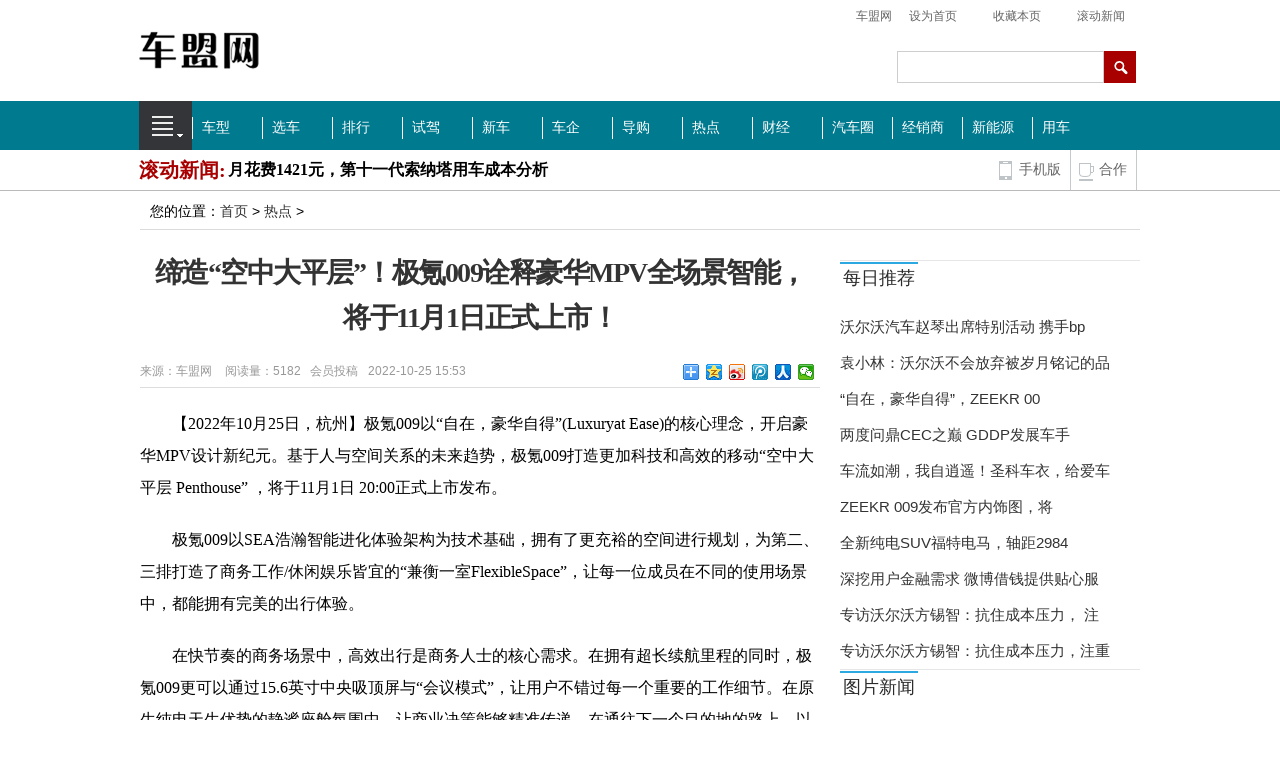

--- FILE ---
content_type: text/html
request_url: http://www.snoozed.cn/zixun/65033.html
body_size: 10643
content:
<!DOCTYPE html PUBLIC "-//W3C//DTD XHTML 1.0 Transitional//EN" "http://www.w3.org/TR/xhtml1/DTD/xhtml1-transitional.dtd">
<html xmlns="http://www.w3.org/1999/xhtml">
<head>
<meta http-equiv="Content-Type" content="text/html; charset=utf-8" />
<title>缔造“空中大平层”！极氪009诠释豪华MPV全场景智能， 将于11月1日正式上市！-车盟网</title>
<meta name="keywords" content="缔造“空中大平层”！极氪009诠释豪华MPV全场景智能， 将于11月1日正式上市！"/>
<meta name="description" content="【2022年10月25日，杭州】极氪009以“自在，豪华自得”(LuxuryatEase)的核心理念，开启豪华MPV设计新纪元。基于人与空间关系的未来趋势，极氪009打造更加科技和高效的移动“空中大平层Penthouse”，将于11月1日2..."/>
<script src="/Public/myjj/css/jquery.js" type="text/javascript"></script>
<link href="/Public/myjj/css/show.css" rel="stylesheet" type="text/css" />
<script type="text/javascript" src="/Public/myjj/css/all.js"></script>
<script src="/Public/myjj/css/uaredirect.js" type="text/javascript"></script>
<link rel="shortcut icon" type="image/x-icon" href="/favicon.ico" media="screen" />
<script src="/Public/Js/jquery.min.js" type="text/javascript"></script>
<script src="/Public/myjj/wap.js" type="text/javascript"></script>
<script type="text/javascript">cknews('http://www.snoozed.cn',65033,1,0);</script>
</head>
<body>
		<style>
		.navTopCon { display:block; width:820px; height:30px; line-height:30px; padding:0 0 0 180px; margin:0 auto; color:#666; position:relative;}
		.navTopCon a { color:#666;font-size: 12px; font-family: "微软雅黑";}
		.navTopCon a:hover { color:#cd0200;}
		.navTopCon .phone ,.navTopCon .app ,.navTopCon .speek ,.navTopCon .linkHome ,.navTopCon .linkFav ,.navTopCon .linkTopNews { padding-left:13px; margin:0 15px 0 0; color:#666;}
		.navTopCon .speek { margin:0;}
		.navTopCon .linkHome { background-position:0 -34px; padding-left:17px;}
		.navTopCon .linkFav { background-position:0 -66px; padding-left:17px;}
		.navTopCon .linkTopNews { background-position:0 -200px; padding-left:17px;}
		.navTopCon em { color:#ccc; margin:0 10px; font-family:Arial; font-size:12px;}
		.resLink { position:absolute; right:0; top:0;}
		.navTopCon .btnRes ,.navTopCon .btnLogin { display:inline-block; text-align:center; font-size:14px; height:26px; line-height:26px; margin:0 10px 0 0;}
		.navTopCon .btnLogin { width:60px; border:2px solid #0f92d6; border-radius: 2px 2px 2px 2px; background:#0f92d6; font-weight:bold; color:#fff; margin:0;}
		.navTopCon .btnLogin:hover { border:2px solid #11a4ed; background:#11a4ed; color:#fff; text-decoration:none;}
		</style>
		<div class="navTop">
			<div class="navTopCon">
				<div style="float:right;"><a href="http://www.snoozed.cn/?b=0" title="车盟网" >车盟网</a><a class="linkHome" href="#" rel="nofollow" target="_self">设为首页</a> <a class="linkFav" href="javascript:void(0)" id="ui-markIndex" target="_self">收藏本页</a> <a class="linkTopNews" rel="nofollow" href="#">滚动新闻</a></div>
			</div>
		</div>		
		<div id="header">
			<div id="logo">
				<div class="logo">
					 <a href="http://www.snoozed.cn/?b=0"><img src="/Public/myjj/img/logo.png" alt="车盟网"/></a>
				</div>
				<div class="search" id="bjnewsbar" role="search">
					<form method="get" name="scform" id="scform" action="https://www.baidu.com/s?" target="_blank">
					<div id="searchTxt" class="searchTxt">
					  <input type="hidden" value="138939638544180560" id="wd" name="s"/>
					  <input type="hidden" value="1"  name="entry"/>
					  <input id="bjTxt" type="text" value="" name="q" autocomplete="off">
					</div>
					<div class="searchBtn">
					  <button id="searchBtn" value="" type="submit"></button>
					</div>
					</form>
				</div>
			</div>
      <div id="nav">
      <div class="nav"><span id="btn" title="导航">导航</span>
      <ul class="menu">
        	<li><a href="http://www.snoozed.cn/chexing/" target="_blank">车型</a></li><li><a href="http://www.snoozed.cn/xuanche/" target="_blank">选车</a></li><li><a href="http://www.snoozed.cn/paihang/" target="_blank">排行</a></li><li><a href="http://www.snoozed.cn/shijia/" target="_blank">试驾</a></li><li><a href="http://www.snoozed.cn/xinche/" target="_blank">新车</a></li><li><a href="http://www.snoozed.cn/cheqi/" target="_blank">车企</a></li><li><a href="http://www.snoozed.cn/daogou/" target="_blank">导购</a></li><li><a href="http://www.snoozed.cn/zixun/" target="_blank">热点</a></li><li><a href="http://www.snoozed.cn/caijing/" target="_blank">财经</a></li><li><a href="http://www.snoozed.cn/chequan/" target="_blank">汽车圈</a></li><li><a href="http://www.snoozed.cn/jingxiao/" target="_blank">经销商</a></li><li><a href="http://www.snoozed.cn/nengyuan/" target="_blank">新能源</a></li><li><a href="http://www.snoozed.cn/yongche/" target="_blank">用车</a></li>        </ul>
      <div id="tcc">
      <p>&nbsp;</p>
      <p>&nbsp;</p>
      </div>
      </div>
      </div>
			<dl id="kuaixu">
				<dd> <span class="ksig"><a href="http://www.snoozed.cn/shendu/" target="_blank">滚动新闻:</a></span>
					<div class="klist">
						<ul id="klist">
														<li><a href="/chequan/69951.html" target="_blank" title="东风猛士917在瑞士正式上市，售价约118万元人民币">东风猛士917在瑞士正式上市，售价约118万元人民币</a></li><li><a href="/chequan/69950.html" target="_blank" title="月花费1421元，第十一代索纳塔用车成本分析">月花费1421元，第十一代索纳塔用车成本分析</a></li><li><a href="/chequan/69949.html" target="_blank" title="全新速腾换装1.5T，终端优惠幅度大增">全新速腾换装1.5T，终端优惠幅度大增</a></li><li><a href="/zixun/69948.html" target="_blank" title="重金收购Oladance，字节入局耳机市场">重金收购Oladance，字节入局耳机市场</a></li><li><a href="/chequan/69947.html" target="_blank" title="新一代丰田“霸道”国产到店，换装2.4T混动，一小时订单破5000台">新一代丰田“霸道”国产到店，换装2.4T混动，一小时</a></li><li><a href="/chequan/69946.html" target="_blank" title="2024款东风雪铁龙凡尔赛C5X正式上市，售价14.37万元起">2024款东风雪铁龙凡尔赛C5X正式上市，售价14.</a></li><li><a href="/chequan/69945.html" target="_blank" title="新车共推出6款车型，售价区间为10.98-16.98万元">新车共推出6款车型，售价区间为10.98-16.98</a></li><li><a href="/zixun/69944.html" target="_blank" title="6月1日起执行，又一地将辅助生殖纳入医保！">6月1日起执行，又一地将辅助生殖纳入医保！</a></li><li><a href="/chequan/69943.html" target="_blank" title="以‘方华’致敬芳华，方程豹“5389”产品矩阵全家桶亮相">以‘方华’致敬芳华，方程豹“5389”产品矩阵全家桶</a></li><li><a href="/chequan/69942.html" target="_blank" title="“以价换量”成功了！大降11.7万，3.0T爆340马力，配沙发后排">“以价换量”成功了！大降11.7万，3.0T爆340</a></li><li><a href="/chequan/69941.html" target="_blank" title="长安猎手和雷达RD6谁会令人眼前一亮，这篇文章就有答案了">长安猎手和雷达RD6谁会令人眼前一亮，这篇文章就有答</a></li><li><a href="/chexing/69940.html" target="_blank" title="袁小林：希望沃尔沃汽车在危急时刻,能成为‘移动的救护站’">袁小林：希望沃尔沃汽车在危急时刻,能成为‘移动的救护</a></li><li><a href="/chequan/69939.html" target="_blank" title="2.5T柴油发动机360N.m大扭矩全新瑞迈为高效创富而生">2.5T柴油发动机360N.m大扭矩全新瑞迈为高效创</a></li><li><a href="/zixun/69938.html" target="_blank" title="屯昌力争今年黑猪出栏量增至18万头">屯昌力争今年黑猪出栏量增至18万头</a></li><li><a href="/chequan/69937.html" target="_blank" title="20万级热门合资SUV，途观L强者恒强">20万级热门合资SUV，途观L强者恒强</a></li><li><a href="/chequan/69936.html" target="_blank" title="品质可靠硬核承诺！欧曼首家推出重卡行业3+5整机质保助力用户高效运输">品质可靠硬核承诺！欧曼首家推出重卡行业3+5整机质保</a></li><li><a href="/chequan/69935.html" target="_blank" title="感觉变化也不是很大，全新哈弗H6正式首发">感觉变化也不是很大，全新哈弗H6正式首发</a></li><li><a href="/zixun/69934.html" target="_blank" title="娄底市挂牌出让一地块，起始价3327万元">娄底市挂牌出让一地块，起始价3327万元</a></li><li><a href="/chequan/69933.html" target="_blank" title="豪华再进化，起售23.98万元，全新腾势N7购买指南">豪华再进化，起售23.98万元，全新腾势N7购买指南</a></li><li><a href="/chequan/69932.html" target="_blank" title="真的“掀桌”了！可增程可插混，UNI-Z真是好开又好玩">真的“掀桌”了！可增程可插混，UNI-Z真是好开又好</a></li><li><a href="/zixun/69931.html" target="_blank" title="爱与音乐洋溢历史街区，张园举办母亲节主题活动">爱与音乐洋溢历史街区，张园举办母亲节主题活动</a></li><li><a href="/chequan/69930.html" target="_blank" title="2024纽约车展：现代新款途胜亮相，提供多种动力模式选择">2024纽约车展：现代新款途胜亮相，提供多种动力模式</a></li><li><a href="/chequan/69929.html" target="_blank" title="本田雅阁改装AIRBFT气动避震贴地模式，炫酷十足">本田雅阁改装AIRBFT气动避震贴地模式，炫酷十足</a></li><li><a href="/zixun/69928.html" target="_blank" title="“琼花”绽放，看她们用足尖舞出“娘子军”的精气神">“琼花”绽放，看她们用足尖舞出“娘子军”的精气神</a></li><li><a href="/chequan/69927.html" target="_blank" title="神似“机甲战神”！长安深蓝全新紧凑型SUV谍照曝光">神似“机甲战神”！长安深蓝全新紧凑型SUV谍照曝光</a></li><li><a href="/chequan/69926.html" target="_blank" title="售14.19万元起新款启辰VX6正式上市">售14.19万元起新款启辰VX6正式上市</a></li><li><a href="/chequan/69925.html" target="_blank" title="上市即交付哪吒L将于4月正式上市">上市即交付哪吒L将于4月正式上市</a></li><li><a href="/zixun/69924.html" target="_blank" title="今年西部陆海新通道班列货运突破30万标箱">今年西部陆海新通道班列货运突破30万标箱</a></li><li><a href="/chequan/69923.html" target="_blank" title="全新腾势N7正式上市！售价23.98万元起">全新腾势N7正式上市！售价23.98万元起</a></li><li><a href="/chequan/69922.html" target="_blank" title="长安UNI-Z11.79万起，现在下订享整车终身质保！">长安UNI-Z11.79万起，现在下订享整车终身质保</a></li><li><a href="/chequan/69921.html" target="_blank" title="吉利新一代雷神电混曝光！续航超2000km，比比亚迪DM5.0更强">吉利新一代雷神电混曝光！续航超2000km，比比亚迪</a></li><li><a href="/zixun/69920.html" target="_blank" title="株洲市挂牌出让一地块，起始价9340万元">株洲市挂牌出让一地块，起始价9340万元</a></li><li><a href="/chequan/69919.html" target="_blank" title="纯燃油大空间SUV，日产探陆是否走对了路">纯燃油大空间SUV，日产探陆是否走对了路</a></li><li><a href="/chequan/69918.html" target="_blank" title="VAN里挑一：瑞驰EC75长续航对比精灵E7、江豚EV，谁值得选？">VAN里挑一：瑞驰EC75长续航对比精灵E7、江豚E</a></li><li><a href="/chequan/69917.html" target="_blank" title="销85万辆，4月新能源汽车增速回落！中汽协：亟需提振国内市场">销85万辆，4月新能源汽车增速回落！中汽协：亟需提振</a></li><li><a href="/zixun/69916.html" target="_blank" title="立信董事长朱建弟：推进会计师行业“数字科技赋能”">立信董事长朱建弟：推进会计师行业“数字科技赋能”</a></li><li><a href="/chequan/69915.html" target="_blank" title="捷达VS5/VS7预售启动，8.79万起，时尚与动力兼备">捷达VS5/VS7预售启动，8.79万起，时尚与动力</a></li><li><a href="/chequan/69914.html" target="_blank" title="3米轴距、820km超长续航红旗EH722.98万起售，能否赢得市场认可">3米轴距、820km超长续航红旗EH722.98万起</a></li><li><a href="/chequan/69913.html" target="_blank" title="长安启源A05真香版上市，售价7.89万元起">长安启源A05真香版上市，售价7.89万元起</a></li><li><a href="/chequan/69912.html" target="_blank" title="蝉联A级SUV全品牌销量第一，星越L吊打合资品牌">蝉联A级SUV全品牌销量第一，星越L吊打合资品牌</a></li><li><a href="/zixun/69911.html" target="_blank" title="第六届ITH智慧健康养老科技产业高峰论坛暨2024上海康养CIO大会成功">第六届ITH智慧健康养老科技产业高峰论坛暨2024上</a></li><li><a href="/chequan/69910.html" target="_blank" title="第九代凯美瑞混动开起来怎样？说说我的观点">第九代凯美瑞混动开起来怎样？说说我的观点</a></li><li><a href="/chequan/69909.html" target="_blank" title="雷克萨斯NX强势回归，售价31.88万起，多项升级领衔豪华SUV">雷克萨斯NX强势回归，售价31.88万起，多项升级领</a></li><li><a href="/chequan/69908.html" target="_blank" title="撕下车圈遮羞布，小米汽车雷军一战封神">撕下车圈遮羞布，小米汽车雷军一战封神</a></li><li><a href="/zixun/69907.html" target="_blank" title="在行走中思考，从苏河湾开启的这场Citywalk让他们重新领略海派风情">在行走中思考，从苏河湾开启的这场Citywalk让他</a></li><li><a href="/chequan/69906.html" target="_blank" title="10.97万起售，换装1.5T+6AT动力，标致408龘龘款还有看的必要">10.97万起售，换装1.5T+6AT动力，标致40</a></li><li><a href="/chequan/69905.html" target="_blank" title="比亚迪元UP登场,A0级纯电SUV市场迎来重磅选手">比亚迪元UP登场,A0级纯电SUV市场迎来重磅选手</a></li><li><a href="/chequan/69904.html" target="_blank" title="现代汽车将在韩国建电动汽车模块工厂">现代汽车将在韩国建电动汽车模块工厂</a></li><li><a href="/zixun/69903.html" target="_blank" title="分局举行党纪学习教育专题辅导报告会暨党委理论学习中心组学习扩大会">分局举行党纪学习教育专题辅导报告会暨党委理论学习中心</a></li><li><a href="/chequan/69902.html" target="_blank" title="真正移动的家！韩系豪华捷尼赛思Neolun亮相：自带地暖">真正移动的家！韩系豪华捷尼赛思Neolun亮相：自带</a></li>						</ul>
					</div>
				</dd>
				<dt>
					<a href="#" target="_blank" rel="nofollow" class="Cooperation">合作</a> <a href="#" rel="nofollow" target="_blank" class="client">手机版</a>
				</dt>
			</dl>
		</div><div class="w1000" id="b">
  <div class="r11 clearfix">
    <div class="c2 fl"> 您的位置：<a href="http://www.snoozed.cn/?b=0" >首页</a> > <a href="/zixun/">热点</a>  >  </div>
  </div>
</div>
<div class="w1000">
  <div class="left fl"> 
    <!--左边-->
    <div id="article"> 
      <!--标题-->
      <h1 class="artical">缔造“空中大平层”！极氪009诠释豪华MPV全场景智能， 将于11月1日正式上市！</h1>
      <div class="info">
        <p> <span>来源：车盟网</span> 
		<span>2022-10-25 15:53<span>&nbsp;阅读量：5182&nbsp;&nbsp;&nbsp;会员投稿</p>
        <div class="rbox">
          <div class="baidu"> 
            <!-- Baidu Button BEGIN -->
            <div class="bdsharebuttonbox"><img src="/Public/myjj/img/fx.png"/ alt="分享"></div>
            <!-- Baidu Button END --> 
          </div>
        </div>
      </div>
      <!--END 标题-->
      <div id="artContent">
        <div class="bl10"></div>
        <!--广告640*60_1	--> 

        <div class="bl10"></div>
        <!--广告640*60_1end	-->
        <div class="mcontent"><p>【2022年10月25日，杭州】极氪009以“自在，豪华自得”(Luxuryat Ease)的核心理念，开启豪华MPV设计新纪元。基于人与空间关系的未来趋势，极氪009打造更加科技和高效的移动“空中大平层 Penthouse” ，将于11月1日 20:00正式上市发布。</p><p>极氪009以SEA浩瀚智能进化体验架构为技术基础，拥有了更充裕的空间进行规划，为第二、三排打造了商务工作/休闲娱乐皆宜的“兼衡一室FlexibleSpace”，让每一位成员在不同的使用场景中，都能拥有完美的出行体验。</p><p>在快节奏的商务场景中，高效出行是商务人士的核心需求。在拥有超长续航里程的同时，极氪009更可以通过15.6英寸中央吸顶屏与“会议模式”，让用户不错过每一个重要的工作细节。在原生纯电天生优势的静谧座舱氛围中，让商业决策能够精准传递，在通往下一个目的地的路上，以更高效率掌控先机。</p><CENTER><img src="http://img.whyzcm.com/2022/10/1666681688941.png" alt="缔造“空中大平层”！极氪009诠释豪华MPV全场景智能， 将于11月1日正式上市！" style="MAX-WIDTH: 600px"></CENTER><CENTER><I>在高效通往目的地的过程中，也能完成重要会议</I></CENTER><p>从“高效”到“奢享”，极氪009也能让每一位乘坐者获得身心的自在伸展。极氪009的6席座椅均采用符合人体工学的包裹式设计，并标配全粒面真皮面料。天然皮质全粒面更加细腻，触感更加舒适，并在透气度、抗磨抗污等方面全面领先。同时，为了保证拥有极致宽敞的乘坐体验，极氪009二排拥有宽大的真皮扶手并配备了杯架、可以盲操的仿形座椅调节按钮以及精致的真皮桌板，为用户打造了终极的头等舱。</p><CENTER><img src="http://img.whyzcm.com/2022/10/1666681730503.png" alt="缔造“空中大平层”！极氪009诠释豪华MPV全场景智能， 将于11月1日正式上市！" style="MAX-WIDTH: 600px"></CENTER><CENTER><I>极氪009为用户打造了终极的头等舱</I><I></I></CENTER><p>在传统豪华MPV习惯忽视的第三排，极氪009则以“原生纯电”的空间优势，为用户提供了更充裕的乘坐空间。除全粒面真皮面料带来的极致舒适以外，极氪009的第三排座椅甚至可以完全放平，在全家出游的场景中，为孩童打造一个更宽敞的“乐园”。与此同时，15.6英寸中央吸顶屏支持SWITCH接入/无线投屏等丰富的功能生态，让“空中大平层”也能成为全家亲子互动的“大客厅”。</p><CENTER><img src="http://img.whyzcm.com/2022/10/1666681749244.png" alt="缔造“空中大平层”！极氪009诠释豪华MPV全场景智能， 将于11月1日正式上市！" style="MAX-WIDTH: 600px"></CENTER><CENTER><I>极氪009的第三排座椅可以完全放平</I><I></I></CENTER><CENTER><img src="http://img.whyzcm.com/2022/10/1666681771041.png" alt="缔造“空中大平层”！极氪009诠释豪华MPV全场景智能， 将于11月1日正式上市！" style="MAX-WIDTH: 600px"></CENTER><CENTER><I>“空中大平层”也能成为全家亲子</I><I>互动的“大客厅”</I><I></I></CENTER><p>基于SEA浩瀚智能进化体验架构的先进技术基础，以及“兼衡一室”的独特设计理念，极氪009的“空中大平层”在高端出行的多元场景中，都为用户提供完美的智能化出行体验。实现高端生活的“空间平移”，正是极氪009对当下与未来豪华MPV出行的理解。</p><p style="color:#888;margin-top:30px; font-size:15px;";>郑重声明：此文内容为本网站转载企业宣传资讯，目的在于传播更多信息，与本站立场无关。仅供读者参考，并请自行核实相关内容。</p>
</div>
        <div class="bl20"></div>
        <div id="pages" class="text-c"></div>
        <div class="bl20"></div>
      </div>
      <div class="artical_ther">
        <div class="share">
          <div class="bdsharebuttonbox"><img src="/Public/myjj/img/fx.png" alt="分享"/></div>
        </div>
      </div>
      <div class="bl20"></div>
      <div class="mood"></div>
      <div class="bl10"></div>
      <!--广告680*180_1	--> 
      <style>
#artContent {padding: 0px;}
.left {width: 680px;}	
</style>
      <div class="about_news">
        <h1 class="h1 coolnav"><span>热点推荐</span></h1>
        <div class="list14 pad10">
			<ul>
                 <li><span>(2022-10-25 15:53)</span><a href="/chexing/65032.html" target="_blank" title="新兴快马长安车主带您玩转周末露营生活">新兴快马长安车主带您玩转周末露营生活</a></li><li><span>(2022-10-25 15:53)</span><a href="/chexing/65031.html" target="_blank" title="太阳下还要打遮阳板？福特带你领略防晒新科技">太阳下还要打遮阳板？福特带你领略防晒新科</a></li><li><span>(2022-10-25 15:53)</span><a href="/chexing/65030.html" target="_blank" title="福特Mustang Mach-E传奇电跑SUV大揭秘">福特Mustang Mach-E传奇电跑</a></li><li><span>(2022-10-25 15:53)</span><a href="/chexing/65029.html" target="_blank" title="沃尔沃袁小林：尊重生命是沃尔沃进行任何发展的底色">沃尔沃袁小林：尊重生命是沃尔沃进行任何发</a></li><li><span>(2022-10-25 15:53)</span><a href="/chexing/65027.html" target="_blank" title="获社会奉献者点赞！爱玛“暖冬行动”，暖心好礼免费送，致敬最可爱的人！">获社会奉献者点赞！爱玛“暖冬行动”，暖心</a></li>			</ul>
        </div>
      </div>
      <!--广告680*180_3	-->
      <!--<div class="bl10"></div>
      
      <!--广告680*180_3end	--> 
    </div>
    <!--左边--> 
  </div>
  <div class="right fr"> 
  <!--右边-->
<!--广告300*250_1	-->	
  <!--<div class="bl15"></div>
  
  <div class="bl15"></div>-->
<!--广告300*250_1end	-->
  <div class="box300 botab">
    <h1 class="h1 coolnav"><span>每日推荐</span></h1>
    <div class="bl10"></div>
		<ul class="list14" style="padding:0px;">
			<li><a href="/chexing/65025.html" target="_blank" title="沃尔沃汽车赵琴出席特别活动 携手bp 共计发展">沃尔沃汽车赵琴出席特别活动 携手bp</a></li><li><a href="/chexing/65024.html" target="_blank" title="袁小林：沃尔沃不会放弃被岁月铭记的品牌精神">袁小林：沃尔沃不会放弃被岁月铭记的品</a></li><li><a href="/zixun/65023.html" target="_blank" title="“自在，豪华自得”，ZEEKR 009开启豪华MPV设计新时代，将于11月1日正式上市！">“自在，豪华自得”，ZEEKR 00</a></li><li><a href="/chexing/65022.html" target="_blank" title="两度问鼎CEC之巅 GDDP发展车手计划第一期阶段性告捷">两度问鼎CEC之巅 GDDP发展车手</a></li><li><a href="/chexing/65020.html" target="_blank" title="车流如潮，我自逍遥！圣科车衣，给爱车满满保护力！">车流如潮，我自逍遥！圣科车衣，给爱车</a></li><li><a href="/zixun/65019.html" target="_blank" title="ZEEKR 009发布官方内饰图，将于11月1日正式上市">ZEEKR 009发布官方内饰图，将</a></li><li><a href="/chexing/65018.html" target="_blank" title="全新纯电SUV福特电马，轴距2984mm大5座，3.6秒破百">全新纯电SUV福特电马，轴距2984</a></li><li><a href="/chexing/65017.html" target="_blank" title="深挖用户金融需求 微博借钱提供贴心服务">深挖用户金融需求 微博借钱提供贴心服</a></li><li><a href="/chexing/65016.html" target="_blank" title="专访沃尔沃方锡智：抗住成本压力， 注重服务实效">专访沃尔沃方锡智：抗住成本压力， 注</a></li><li><a href="/chexing/65015.html" target="_blank" title="专访沃尔沃方锡智：抗住成本压力，注重服务实效">专访沃尔沃方锡智：抗住成本压力，注重</a></li>		</ul>
  </div>

  <div class="box300 botab">
    <h1 class="h1 coolnav"><span>图片新闻</span></h1>
    <ul class="pics">
	 		<li> <a href="/chexing/50177.html" title="雷克萨斯全新NX上市售价31.88-54.88万元" target="_blank"><img src="/Public/myjj/202111/s_1637385992.jpg" alt="雷克萨斯全新NX上市售价31.88-54.88万元" width="140" height="90"><em class="">雷克萨斯全新NX上市售价31.88-54</em> </a> </li><li> <a href="/chexing/50176.html" title="上汽大通全新车型MAXUSMIFA9上市售价26.99-37.99万元" target="_blank"><img src="/Public/myjj/202111/s_1637386107.jpg" alt="上汽大通全新车型MAXUSMIFA9上市售价26.99-37.99万元" width="140" height="90"><em class="">上汽大通全新车型MAXUSMIFA9上市</em> </a> </li><li> <a href="/xuanche/50171.html" title="颜值再升级静态实拍一汽-大众全新速腾" target="_blank"><img src="/Public/myjj/202111/s_1637387353.jpg" alt="颜值再升级静态实拍一汽-大众全新速腾" width="140" height="90"><em class="">颜值再升级静态实拍一汽-大众全新速腾</em> </a> </li><li> <a href="/xuanche/50164.html" title="2021洛杉矶车展：全新第十一代本田思域两厢版亮相" target="_blank"><img src="/Public/myjj/202111/s_1637386212.jpg" alt="2021洛杉矶车展：全新第十一代本田思域两厢版亮相" width="140" height="90"><em class="">2021洛杉矶车展：全新第十一代本田思域</em> </a> </li><li> <a href="/xuanche/50163.html" title="沃尔沃ConceptRecharge内饰广泛应用可持续材料" target="_blank"><img src="/Public/myjj/202111/s_1637387391.jpg" alt="沃尔沃ConceptRecharge内饰广泛应用可持续材料" width="140" height="90"><em class="">沃尔沃ConceptRecharge内饰</em> </a> </li>	
		
    </ul>
  </div>
<!--图片新闻end	-->
<div class="bl15"></div>	
<div id="ad300"> 
<!-- 250*250 -->
 </div>	
  <div class="bl15"></div>
  <div class="box300">
    <div class="top10tit">
      <h4>48小时频道点击排行</h4>
    </div>
    <div class="top10">
        <ul>
                 
                <li> <a href="/chexing/65013.html" target="_blank" title="方锡智：不可挑剔的质量是沃尔沃的售后底气">
          <span>1</span>方锡智：不可挑剔的质量是沃尔沃的售后</a> </li>    
                <li> <a href="/chexing/65012.html" target="_blank" title="汽车贴膜店前景如何呢？">
          <span>2</span>汽车贴膜店前景如何呢？</a> </li>    
                <li> <a href="/chexing/65011.html" target="_blank" title="打造新时代年轻人喜欢的豪华车，奇瑞捷豹路虎给出完美答案">
          <span>3</span>打造新时代年轻人喜欢的豪华车，奇瑞捷</a> </li>    
                <li> <a href="/chexing/65010.html" target="_blank" title="长城炮火弹国产皮卡长城越野炮涉水深度 长城皮卡新款长城炮越野皮卡有锦囊">
          <span>4</span>长城炮火弹国产皮卡长城越野炮涉水深度</a> </li>    
                <li> <a href="/chexing/65009.html" target="_blank" title="揭秘车衣材质“内幕”！圣科汽车膜实力诠释好“膜”标准">
          <span>5</span>揭秘车衣材质“内幕”！圣科汽车膜实力</a> </li>    
                <li> <a href="/chexing/65008.html" target="_blank" title="方锡智：沃尔沃新款XC60希望打动新兴年轻客户">
          <span>6</span>方锡智：沃尔沃新款XC60希望打动新</a> </li>    
                <li> <a href="/chexing/65007.html" target="_blank" title="瞄准豪华电动越野，猛士意欲何为？">
          <span>7</span>瞄准豪华电动越野，猛士意欲何为？</a> </li>    
                <li> <a href="/chexing/65005.html" target="_blank" title="奇瑞新能源汽车两款车型分别获得“电动汽车小车王”">
          <span>8</span>奇瑞新能源汽车两款车型分别获得“电动</a> </li>    
                <li> <a href="/yongche/65002.html" target="_blank" title="中国联通智慧交通军团以“心”迎新，暖心开学季">
          <span>9</span>中国联通智慧交通军团以“心”迎新，暖</a> </li>    
                <li> <a href="/zixun/65001.html" target="_blank" title="国联证券：深耕绿色金融力促“双碳”目标实现">
          <span>10</span>国联证券：深耕绿色金融力促“双碳”目</a> </li>        </ul>
    </div>
  </div>
	
  <div class="box300 botab">
    <h1 class="h1 coolnav"><span>视觉</span></h1>
    <div class="bl5"></div>
    <ul class="pics_2">
        <li > <a href="/xuanche/50162.html" title="2021洛杉矶车展：全新现代SEVEN电动SUV概念车首发" target="_blank"><img src="/Public/myjj/202111/s_1637387400.jpg" alt="2021洛杉矶车展：全新现代SEVEN电动SUV概念车首发" width="140" height="100" border="0"></a>
			<p><a href="/xuanche/50162.html" target="_blank">2021洛杉矶车</a></p>
			</li>
						<li class="nopgr"><a href="/xuanche/50160.html" title="WEY玛奇朵PHEV正式上市售价16.68-17.78万元" target="_blank"><img src="/Public/myjj/202111/s_1637386521.jpg" alt="WEY玛奇朵PHEV正式上市售价16.68-17.78万元" width="140" height="100" border="0"></a>
			<p><a href="/xuanche/50160.html" target="_blank">WEY玛奇朵PH</a></p>
			</li><li > <a href="/paihang/50155.html" title="718CaymanGT4RS领衔保时捷多车亮相洛杉矶车展" target="_blank"><img src="/Public/myjj/202111/s_1637386544.jpg" alt="718CaymanGT4RS领衔保时捷多车亮相洛杉矶车展" width="140" height="100" border="0"></a>
			<p><a href="/paihang/50155.html" target="_blank">718Cayma</a></p>
			</li>
						<li class="nopgr"><a href="/paihang/50153.html" title="2021洛杉矶车展：全新一代雷克萨斯LX和NX即将全球首发" target="_blank"><img src="/Public/myjj/202111/s_1637385647.jpg" alt="2021洛杉矶车展：全新一代雷克萨斯LX和NX即将全球首发" width="140" height="100" border="0"></a>
			<p><a href="/paihang/50153.html" target="_blank">2021洛杉矶车</a></p>
			</li><li > <a href="/paihang/50152.html" title="小鹏汇天飞行汽车计划2022年上半年欧洲试飞" target="_blank"><img src="/Public/myjj/202111/s_1637386534.jpg" alt="小鹏汇天飞行汽车计划2022年上半年欧洲试飞" width="140" height="100" border="0"></a>
			<p><a href="/paihang/50152.html" target="_blank">小鹏汇天飞行汽车</a></p>
			</li>
						<li class="nopgr"><a href="/paihang/50146.html" title="售价10.36-13.96万元吉利新豪越正式上市" target="_blank"><img src="/Public/myjj/202111/s_1637386552.jpg" alt="售价10.36-13.96万元吉利新豪越正式上市" width="140" height="100" border="0"></a>
			<p><a href="/paihang/50146.html" target="_blank">售价10.36-</a></p>
			</li>    </ul>
  </div>


<!--视觉end	-->	
<!--广告300*250_1	
  <!--<div class="bl15"></div>
  
  <div class="bl15"></div>
<!--广告300*250_1end	-->	
<div class="bl15"></div>
  <!--右边--> 
</div>
 </div>
<div class="bl20"></div>
<!-- 尾巴 begin --> 
<footer>
  <div class="tpk_footer">
    <div class="footer_line"></div>
    <div class="footerBox" style="height:auto;">
      <div class="footerCon comWidth clearfix">
        <ul>
			        </ul>
      </div>
    </div>
    <div class="copyright comWidth clearfix">
<p style="text-align: center">车盟网&nbsp;<a href="/sitemap.html" title="网站地图">网站地图</a>　　Copyright @ 2001-<script>document.write(new Date().getFullYear());</script> http://www.snoozed.cn All Rights Reserved &nbsp;版权所有</p>
<p style="text-align: center"><span style="color: rgb(67, 67, 67); font-family: Simsun; text-indent: 5px;">&nbsp; </p>
<p style="text-align: center">　　网站所登新闻、资讯等内容, 均为相关单位具有著作权,未经书面授权,转载注明出处&nbsp;<a href="https://beian.miit.gov.cn" target="_blank">备案号：苏ICP备19051901号-1</a></p></br>
<p style="text-align: center">　　未经车盟网书面授权，请勿建立镜像，转载请注明来源，违者依法必究</p>
</div>
<p>&nbsp;</p>
 </div>
<script>
(function(){
    var bp = document.createElement('script');
    var curProtocol = window.location.protocol.split(':')[0];
    if (curProtocol === 'https') {
        bp.src = 'https://zz.bdstatic.com/linksubmit/push.js';        
    }
    else {
        bp.src = 'http://push.zhanzhang.baidu.com/push.js';
    }
    var s = document.getElementsByTagName("script")[0];
    s.parentNode.insertBefore(bp, s);
})();
</script>
</body>
</html>

--- FILE ---
content_type: text/css
request_url: http://www.snoozed.cn/Public/myjj/css/show.css
body_size: 6443
content:
@charset "utf-8";
/*-------------------css reset--------------------------*/
html, body, div, span, applet, object, iframe, h1, h2, h3, 
h4, h5, h6, p, blockquote, pre, a, abbr, acronym, address, 
big, cite, code, del, dfn, em, font, img, ins, kbd, q, s, samp, 
small, strike, strong, sub, sup, tt, var, dl, dt, dd, ol, ul, li, 
fieldset, form, label, legend, table, caption, tbody, tfoot, 
thead, tr, th, td { 
margin: 0; 
padding: 0; 
border: 0; 
outline: 0; 
font-weight:normal; 
font-style: inherit; 
font-size: 100%; 
font-family: inherit; 
vertical-align: baseline; 
} 
:focus { 
outline: 0; 
} 
table { 
border-collapse: separate; 
border-spacing: 0; 
} 
caption, th, td { 
text-align: left; 
font-weight: normal; 
} 
a img, iframe { 
border: none; 
}
ul,ol{ 
list-style: none; 
}
input, textarea, select, button { 
font-size: 100%; 
font-family: inherit; 
} 
select { 
margin: inherit; 
} 
.clearfix:before,
.clearfix:after {
    content: " ";
    display: table;
}

.clearfix:after {
    clear: both;
}
.clearfix {
    *zoom: 1;
}


/*-------------------公共--------------------------*/
body{font-size:14px; line-height:1.71; font-family:'\5FAE\8F6F\96C5\9ED1','宋体',Arial, Helvetica, sans-serif;color:#000;}
a{text-decoration:none;}
a{color:#333;}
a:hover{color:#ff0000;}
.fl{float:left; display:inline;}
.fr{float:right;display:inline;}
strong{font-weight: bold;}
strong,h1,h2,h3,h4,dt,h1 a,h2 a,h3 a,h4 a{ color: #333;}
.h{position:relative;}
.hr{position:absolute; right:5px; top:2px;}
.hr a{font-size:12px; color:#3B639F;}
.tc{text-align:center;}
.tr{text-align:right;}
.h,
.h h3 a{ height:32px; line-height:32px;}
h3{font-size:16px;}
h4{overflow:hidden;}
dt{font-size:12px;}
.m dt{text-align:center;}
.b{padding:5px 0;}
.b li{height:26px; overflow:hidden; line-height:26px;}
.bc2 p{height:44px; overflow:hidden;}

/* 宽高属性 */
.w1100 { width:1100px; margin:0 auto; overflow:hidden}
.w1000 { width:1000px; margin:0 auto;}
.w330 { width:330px; overflow:hidden }
.mrgauto { margin:0 auto;}
/* 广告 */
#ad1000 { width:1000px; height:90px; overflow:hidden}
#ad1000 .ad800 { width:700px; height:65px; overflow:hidden}
#ad1000 .ad290 { width:290px; height:65px; overflow:hidden}
#ad1000 .ad280 { width:290px; height:65px; overflow:hidden}
#ad1000 .ad370 { width:370px; height:65px; overflow:hidden}
#ad1000 .ad430 { width:430px; height:65px; overflow:hidden}
#ad1000 .ad495 { width:495px; height:65px; overflow:hidden}


/* 空行属性 */
.blk { LINE-HEIGHT: 0; HEIGHT: 0px; clear: both; FONT-SIZE: 0px }
.bl5 { LINE-HEIGHT: 0; HEIGHT: 5px; clear: both; FONT-SIZE: 0px }
.bl10 { LINE-HEIGHT: 0; HEIGHT: 10px;clear:both; FONT-SIZE: 0px }
.bl15 { LINE-HEIGHT: 0; HEIGHT: 15px;clear:both; FONT-SIZE: 0px }
.bl20 { LINE-HEIGHT: 0; HEIGHT: 20px;clear:both; FONT-SIZE: 0px }
.bl60 { LINE-HEIGHT: 0; HEIGHT: 60px;clear:both; FONT-SIZE: 0px }
.ml10 { margin-left:10px; }
.h1 { font:18px/20px  "\5FAE\8F6F\96C5\9ED1"; font-weight:bold; color:#333; padding-bottom:8px; }

#search{ margin:0px auto; overflow:hidden}
.search_form{position:relative; margin:5px 0 5px 10px; *margin-left:8px; height:40px;display:inline-block;}
.search_form:hover {-webkit-box-shadow:0 0 3px #999;-moz-box-shadow:0 0 3px #999}
.search_input{float:left; width:260px; height:19px; line-height:19px; padding:4px 7px; color:b3b3b3; border:1px solid #ccc; border-radius:2px 0 0 2px;}
.search_btn{float:left; width:50px; height:29px; padding:0 12px; margin-left:-1px; border-radius:0 2px 2px 0; border:1px solid #4d90fe; background-color:#4d90fe; cursor:pointer; display:inline-block; font-size:12px; vertical-align:middle; color:#f3f7fc;position:absolute; _left:170px; _top:0}
.search_btn:hover{background:#4084f2}

/* 文字列表属性 */
.list14 li,.list12 li{padding:3px 0;color:#333;font-size:12px;line-height:16px;text-align:left;}
.list14 li{padding:4px 0;font-size:15px;}
.list14 li,.list12 li{height:28px;line-height:28px;overflow:hidden;}
.list12 li{padding:0 0 0 8px;background-position:0 -30px;background-position:0 -31px\9;}
.list14 h3{height:32px;overflow:hidden;font:16px/32px "\5FAE\8F6F\96C5\9ED1","\9ED1\4F53"}
.list14 h3 a:hover { color:#ff0000}
.list14 li a:hover { color:#ff0000}
.list14 li span { float:right; color:#666; font-size:12px;}

.line01{ border-bottom:1px dashed #ddd; height:1px; line-height:1px; background:none; padding:0px; margin:0px auto 15px auto;}

/*-------------------头部--------------------------*/
#h {border-bottom:#eee 2px solid;height:40px;line-height:40px;position:relative;z-index:1;width:100%; background:#434343;}
#h .l1{width:776px;}
#h .l1 a{padding:0 5px;margin:0 1px;height:39px;line-height:39px;float:left;position:relative;color:#fff;}
#h .l1 a.hover{background:#676767}
#h .l1 .linkHome{background:#4e4e4e;font-weight:bold;padding:0 15px 0 32px;}
#h .l1 .iconHomeSec{background-image:url(./icon.png);background-position:0 -85px; width:12px; height:12px; position:absolute; left:15px; top:13px;}
#h .l1 span{background:#4e4e4e;height:39px;line-height:39px;float:left;position:relative;color:#cacaca;margin:0 1px;display:block;padding:0 5px;font-size:12px;}
#h .l1 .arrPad em{font-size:14px;float:left;}
#h .l1 .arrGray{width:15px;height:39px;float:left;background:url(./arrGray.png) no-repeat;}
#h .l1 .popListSec{width:90px;display:none;;background:#f8f8f8;padding:5px 1px;position:absolute;left:0;top:39px;zoom:1;border-top:#434343 1px solid;box-shadow:0px 5px 8px -2px rgba(0,0,0,0.5);margin:0;}
#h .l1 .arrShow{background:#676767}
#h .l1 .arrShow .popListSec{display:block;}
#h .l1 .arrShow .popListSec a.hover{background:#eee;border-left:3px solid #EDAE5F;}
#h .l1 .popListSec li{width:44px;height:25px;line-height:25px;text-indent:8px;background:#f8f8f8;float:left;}
#h .l1 .popListSec li a{padding:0px;margin:0px;position:relative;height:25px;line-height:25px;display:block;border-left:#f8f8f8 3px solid;color:#5e5e5e;float:none;}
#b .r11{padding-bottom:6px; border-bottom:1px solid #DBDBDB;}
#b .r11 .c1 a{display:block; text-indent:-999em; height:30px; width:116px; background:url(./minlogo.png) no-repeat;margin-top:3px;}
#b .r11 .c2{margin-top:9px; margin-left:10px; width:330px;}
#b .r11 .c3{margin-top:9px;}
#b .r11 .c3 a{margin:0 3px;}
#b .r11 .c3 a:hover{ color:#2C95E8;}
#b .r11 .c4{ height:40px; width:350px;}
.left { width:660px;}
.right { width:300px;padding-top:30px;}

/* r热词BOX */
.hot_w{ height:134px; overflow:hidden }
.hot_w li{ height:55px; background:#35c4ef; margin-right:2px; text-align:center; font-family:"\5FAE\8F6F\96C5\9ED1" "宋体"; color:#FFFFFF; font-weight:bold; float:left;padding-top:10px }
.hot_w li.li_01{ width:100px }
.hot_w li.li_02{ width:63px }
.hot_w li.li_03{ width:73px }
.hot_w li.li_04{ width:58px; backgroundr:#53aecf; margin-right:0px }
.hot_w li.li_05{ width:60px }
.hot_w li.li_06{ width:110px; background:#53aecf; }
.hot_w li.li_07{ width:71px; background:#53aecf }
.hot_w li.li_08{ width:53px; margin-right:0px; background:#53aecf   }
.hot_w a,.hot_w a:visited{ color:#FFFFFF;}





#article .artical { font:bold 28px/45px "\5FAE\8F6F\96C5\9ED1"; padding: 20px 0 20px 0;  text-align:center;  letter-spacing: -1.5px }
#article .info { padding-bottom: 5px; border-bottom:1px solid #ddd; overflow:hidden}
#article .info span { margin-right:10px; display:block; float:left}
#article .info p { float: left; font-size:12px; width: 400px; color: #999; line-height: 22px; }
#article .info p a { color: #808080}
#article .info h5 {	 float:left; font-weight: normal;	text-align: right;	color: #999; }
#article .info h5 span { cursor: pointer;	height: 13px; margin-right: 10px; }
#article .info .baidu{ float:right; width:140px;}
#article .info .rbox { width: 220px; float: right; padding-right: 0px;  }
#article .info .cmt a:link,.cmt a:hover,.cmt a:visited { color: #ba2636; font-weight: bold; }
#article .info .cmt em { font-family: "Georgia"; font-size: 14px; font-weight: bold; }
#article .info .cmt a { font-family: "Georgia"; font-size: 14px; font-weight: lighter; }
#article .info .cmt a:hover span {color: #ba2636;}

#artContent {padding: 5px 10px;  font-family: "宋体"; }
#artContent .mcontent { font-size: 16px; font-family: "宋体"; line-height: 200%; text-align: left;	}/*0830*/
#artContent .mcontent p { text-indent: 2em; line-height:200%;  margin-bottom: 20px }
#artContent .mcontent p img { margin-left: -28px; display: block; margin: 0px auto; }
#artContent .mcontent p a {	font-weight: bold }


#pages { }
#pages ul{}
#pages ul li{ float:left;}
#pages a { display:inline-block; height:24px; line-height:24px; background:#fff; border:1px solid #e3e3e3; text-align:center; color:#333; padding:0 15px}
#pages a.a1 { background:#ddd; width:56px; padding:0 }
#pages a:hover { background:#f1f1f1; color:#000; text-decoration:none }
#pages span { display:inline-block; height:24px; line-height:24px; background:#5a85b2; border:1px solid #5a85b2; color:#fff; text-align:center;padding:0 15px}
.page .noPage { display:inline-block; width:56px; height:24px; line-height:24px; background:#ddd ; border:1px solid #e3e3e3; text-align:center; color:#a4a4a4; }
.text-c{text-align: center}.text-l{text-align: left}.text-r{text-align: right}

.article_key { padding: 5px 0px 0px 10px; overflow:hidden }
.article_key p { float: left; font-size:14px; color: #333; line-height: 30px; }

.artical_ther { padding: 5px 0px 0px 0px; overflow:hidden}
.artical_ther p { float: left; font-size:14px; width: 255px; color: #333; line-height: 30px; }
.artical_ther p a { color: #808080 }
.share {width: 140px; float: right; text-align:right }/*1107xg*/

.comment { overflow:hidden; z-index:100}
.comment .tht { font:bold 16px/36px "\5FAE\8F6F\96C5\9ED1"; color:#333; padding-left:8px; }
.comment ul { padding:5px 15px ; }


.about_news {  overflow:hidden}
.about_news .tht { font:bold 16px/36px "\5FAE\8F6F\96C5\9ED1"; color:#333; padding-left:8px; }
.about_news .pad10 { padding:5px 15px;}

.labList { height: 42px; }
.hot_w{ height:134px; overflow:hidden }
.hot_w li{ height:55px; background:#17a2b7; margin-right:2px; text-align:center; line-height:22px; font-family:"\5FAE\8F6F\96C5\9ED1" "宋体"; color:#FFFFFF; font-weight:bold; float:left; margin-bottom:4px; padding-top:10px }
.hot_w .li_01{ width:100px }
.hot_w .li_02{ width:63px }
.hot_w .li_03{ width:73px }
.hot_w .li_04{ width:58px; background:#2462d3; margin-right:0px }
.hot_w .li_05{ width:60px }
.hot_w .li_06{ width:110px; background-color:#2462d3; }
.hot_w .li_07{ width:71px; background-color:#2462d3 }
.hot_w .li_08{ width:53px;margin-right:0px  }

.hot_w a,.hot_w a:visited{ color:#FFFFFF;}

.box300 { width:300px; overflow:hidden;}

.pics { padding-top: 5px }
.pics li { 	background: #f8f8f8;  height: 90px;  margin-top: 10px  }
.pics li a { display: block; background: #f8f8f8;height: 90px; }
.pics li a:hover { background: #f0f0f0; }
.pics li a:hover .li_p02 {	color: #999; text-decoration: none; }
.pics li img { float: left;	margin-right: 10px; }
.pics li em { float:right; width:150px; font-weight:normal}

.pics_2 { padding:0px }
.pics_2 li { float: left; width: 140px;	height:150px; padding: 10px 20px 0 0; }
.pics_2 li p { line-height: 20px; padding-top: 3px;	text-align: center; }
.pics_2 li img { padding:0px; width:140px; height:100px;}
.pics_2 li.nopgr{ padding-right:0px;}


/*表情样式开始*/

/*表情样式结束*/
.top10tit h4 {font: bold 15px/36px "\5FAE\8F6F\96C5\9ED1","\9ED1\4F53"; color: #fff;padding-left: 9px; background:#2ca9e1;}
.top10 {padding: 5px 0 10px 0;	border: 1px solid #ddd;	border-top: 0;}
.top10 li {	height: 28px; padding: 2px 0; overflow: hidden; }
.top10 li a { display: block; line-height: 30px; height: 28x; }
.top10 li a:hover {	background: #e9e9e9; }
.top10 li span { font-family: Arial,Helvetica,sans-serif; font-weight: bold; font-size: 14px; display: block; float: left; padding: 0 14px 0 8px;}
.top10 li h5 { float: right; color: #ba2636; font-family: Arial; font-size: 12px; font-weight: normal;	line-height: 34px;	padding-right: 8px;}
.top10 p a { line-height: 18px; }



.coolnav{height:38px;line-height:38px;color:#2b2b2b;font-weight:normal;border-top:#e6e6e6 1px solid;padding:0px;}
/*  底部 */
/*********** 尾巴 ************/
.footer_line{border-top:1px solid #003366;border-bottom:1px solid #003366;height:0;overflow:hidden}
.footerBox{text-align:center;height:42px;background-color:#efefef;border-bottom:1px solid #cecece;}
.footerBox li{font:14px/42px "微软雅黑";float:left;height:42px;color:#333;}
.footerBox li a{color:#333;display:block;padding:0 7.5px;_padding:0 7px;}
.footerBox li.a_review.on{border-left:1px solid #cecece;border-right:1px solid #cecece}
.footerCon{position: relative;}
.comWidth, .comWith { width: 1000px; margin: 0 auto; }
.copyright { width:1000px;background: url(./kf.png) 800px 16px no-repeat; padding: 20px 0 30px 0; height: 80px; font: 12px/20px "?????“"; text-align: center; color: #2b2b2b; }
.copyright .p-cut{font:12px/22px "宋体";margin-top:10px}
.copyright .cop_dg a { color: #2b2b2b; }
.copyright .cop_dg span, .footer .unit span { color: #666; margin: 0 5px; }
.copyright .cop_dg a:hover,.footer .footNav .hd a:hover,.footer .placeBox a:hover,.footerBox li a:hover{color:#cc0000}
/**/
.fLink { height:40px; text-align:center; color:#f0f0f0; font-size:12px;}
.fLink a { color:#000; text-decoration:none; font-size:12px; height:40px; line-height:40px; margin:0 10px;}
.fLink a:hover { color:#820C0C; text-decoration:underline;}
.flinkMain { width:1000px; margin:0 auto; height:40px; line-height:40px; font-family:Microsoft YaHei,SimSun;}
.fLink .marWid a,.fLink .marWidMain a { margin:0 15px; text-indent:0; display:inline-block; height:25px; line-height:25px; color:#5e5e5e; padding:0;}
/**/
.copyLink { width:1000px; margin:0 auto; color:#365071; line-height:25px; overflow:hidden;}
.copyLink li { padding:22px 0; width:1050px; clear:both;}
.copyLink dt { float:left; text-align:left; color:#365071; width:390px; display:inline;}
.copyLink dd { width:420px; text-align:left; float:left; margin:0;}
.copyLink .las { width:190px; margin:0;}
.copyLink a { color:#666; display:inline-block;}
.copyLink a:hover { color:#1c1c1c; text-decoration:underline;}
/**/
.copyLogo a { margin:0 20px 0 0;}
.logoCa ,.logoCb ,.logoCc ,.logoCd ,.logoCe,.logoCX,.logoKx{ width:122px; height:52px;}
.logoCb { background-position:-131px 0; width:133px;}
.logoCc { background-position:-268px 0;}
.logoCd { background-position:-401px 0; width:117px;}
.logoCe { background-position:-522px 0; width:117px;}
.logoCX { background-position:-644px 0; width:117px;}
.logoKx { background-position:-766px 0; width:117px;}
/**/
.copyMain { display:block; width:1000px; margin:0 auto; text-align:center; color:#5e5e5e; height:30px; line-height:30px;}
.copyMain em { display:inline-block; margin:0 15px; color:#d9d9d9; font-family:Arial; font-size:12px;}
.copyMain span{font-family:"宋体";font-size:12px;}
/**/
.ieTips { display:block; width:998px; height:28px; line-height:28px; background:#f7f2db; border:#f0e9ca 1px solid; margin:1px auto 10px; text-indent:35px; font-size:12px; color:#666; text-align:left; position:relative;}
.ieTips em { background-position:0 -160px; display:block; width:14px; height:14px; position:absolute; left:10px; top:5px;}
.ieTips span { display:block; background:#e8dfb9; width:26px; height:26px; height:26px; position:absolute; top:1px; right:1px;}
.ieTips span a { background-position:-73px -153px; display:block; width:26px; height:26px;}
.ieTips span a:hover { background-position:-32px -153px;}
@media screen and (max-device-width: 1000px){.wrap {width:1002px;}}
.coolnav span{border-top:#2ca9e1 2px solid;height:35px;line-height:35px;padding:4px 3px;}

#searchBtn,.sld,#btn,.menu li a,.menu li:hover,#kuaixu dt .client,#kuaixu dt .Cooperation,#kuaixu dt .login,.btns span,.btns span.now,.news .tit em,.news .vnew li .video,.news .tag dd,.share .sina,.share .qqwb,.share .baidu,.share .weixin,.share .douban,.attitude .up,.attitude .down,.news .pnews .lnew .video,.share .qrcode,#tcc .x{background:url(./icon.png) no-repeat}
#header{clear:both;height:159px;width:100%;border-bottom:1px solid #bababa;z-index:800;background:#fff}
#logo{clear:both;height:70px;display:block}
.logo{float:left}
.djxw{margin-top:25px}
.bjnewslogo{width:260px;height:70px;display:block;overflow:hidden;text-indent:-10em;background:url(./logo.png)}
.search{float:right;width:245px;padding-top:20px}
.searchTxt{width:205px;float:left;height:30px;border:1px solid #cecece;overflow:visible}
.searchBtn{float:left;width:33px;height:32px;margin-left:-1px}
#searchBtn{cursor:pointer;background-position:-891px 0;border:0;overflow:hidden;font-size:16px;width:33px;height:32px}
.searchMenu{float:left;width:61px;height:30px;border-right:1px solid #cecece;position:relative}
.sld{background-position:-535px -22px;height:32px;width:48px;padding-left:11px;font:normal 14px/32px '微软雅黑';color:#666;cursor:pointer}
#bjTxt{float:left;border:0;background:#fff;color:#333;font:14px/22px '微软雅黑',verdana,tahoma,arial,'SimSun',sans-serif;width:132px;height:22px;margin:0;outline:medium none;padding:4px}
.searchTab{display:none;z-index:999;width:61px;height:auto;border:1px solid #cecece;border-top:0;border-bottom:0;position:absolute;top:30px;left:-1px}
.searchTab li{font:normal 14px/32px '微软雅黑';color:#666;height:32px;padding-left:11px;background:#e8e8e8;color:#666;border-bottom:1px solid #cecece;cursor:pointer}
#nav{clear:both;height:49px;background:#007A8F;margin:0 auto 0}
#btn{width:53px;height:49px;background-position:0 -87px;text-indent:-10em;overflow:hidden;display:block;float:left;cursor:pointer}
.menu{float:left;width:920px;overflow:hidden;height:33px;margin-top:16px}
.menu li{float:left;display:inline-block;height:33px;width:70px;}
.menu li a{color:#fff;text-decoration:none;font:normal 14px/18px '微软雅黑';display:block;padding-left:10px;padding-right:10px;height:22px;line-height:22px;background-image:url(./navLine.png)}
.menu li a:hover{color:#edcbcb}
.menu li:hover{background:url(./i.png) center bottom no-repeat}
#kuaixu{height:40px;overflow:hidden;clear:both}
#kuaixu dd{float:left;width:720px;height:40px;overflow:hidden}
#kuaixu dt{float:right;width:275px;height:40px;color:#d1d1d1;padding-right:5px}
#kuaixu dd .ksig{display:inline-block;float:left}
#kuaixu dd .ksig a{font:bold 20px/40px '微软雅黑';color:#a80000}
#kuaixu dd .klist{margin-left:2px;display:inline-block;float:left}
#kuaixu dd .klist li{height:40px;line-height:40px;width:100%}
#kuaixu dd .klist li a{font:bold 16px/40px '微软雅黑';color:#000}
#kuaixu dd .klist li span{color:#666;font:normal 12px/40px '微软雅黑';padding-left:15px}
#kuaixu dt .client,#kuaixu dt .Cooperation,#kuaixu dt .login{display:block;float:right;border-right:1px solid #c6cacb;padding-left:20px;height:40px;font:normal 14px/40px '微软雅黑';color:#666;padding-right:9px;margin-left:8px}
#kuaixu dt .client{background-position:left -173px}
#kuaixu dt .Cooperation{background-position:-88px -172px}
#kuaixu dt .login{background-position:-205px -174px;border-right:0}
#kuaixu dt .reg{font:normal 14px/40px '微软雅黑';color:#d1d1d1;float:right}
#kuaixu dt .ln,#kuaixu dt .user{display:block;float:right;line-height:40px;color:#d1d1d1;padding-right:10px}
#kuaixu dt .user{padding-left:10px}
#kuaixu dt .user a{color:#d1d1d1}
#kuaixu dt a:hover{color:#a80000}
#logo,.nav,#kuaixu,#main,.partner{width:1003px;margin:0 auto 0}
#logsc{display:none}
.tag dd a:hover{color:#a80000}
.guancj h2 a:hover,.rul li a:hover,.guancj .txt a:hover,.shuping h3 a:hover,.tdnews li h3 a:hover,.images .titl a:hover,.hzlist li h3 a:hover,.juzhen li h3 a:hover{color:#a80000}
.szb{float:right;width:67px;height:38px;margin-top:5px;margin-right:5px}
#tcc{display:none;width:720px;padding-top:5px;padding-left:10px;position:absolute;top:49px;left:0;border:1px solid #e8e8e8;border-top:0;height:70px;background:#fff}
#tcc p{clear:both;overflow:hidden;padding-top:12px}
#tcc p a{color:#221815;font:normal 12px/20px '';margin-right:17px;float:left}
#tcc a:hover{color:#a80000}
#tcc .x{width:12px;height:12px;background-position:-590px -318px;cursor:pointer;float:right;display:block;margin-right:10px}
.nav{width:1003px;position:relative}
.szb a img{width:67px;height:33px;margin-top:2px}